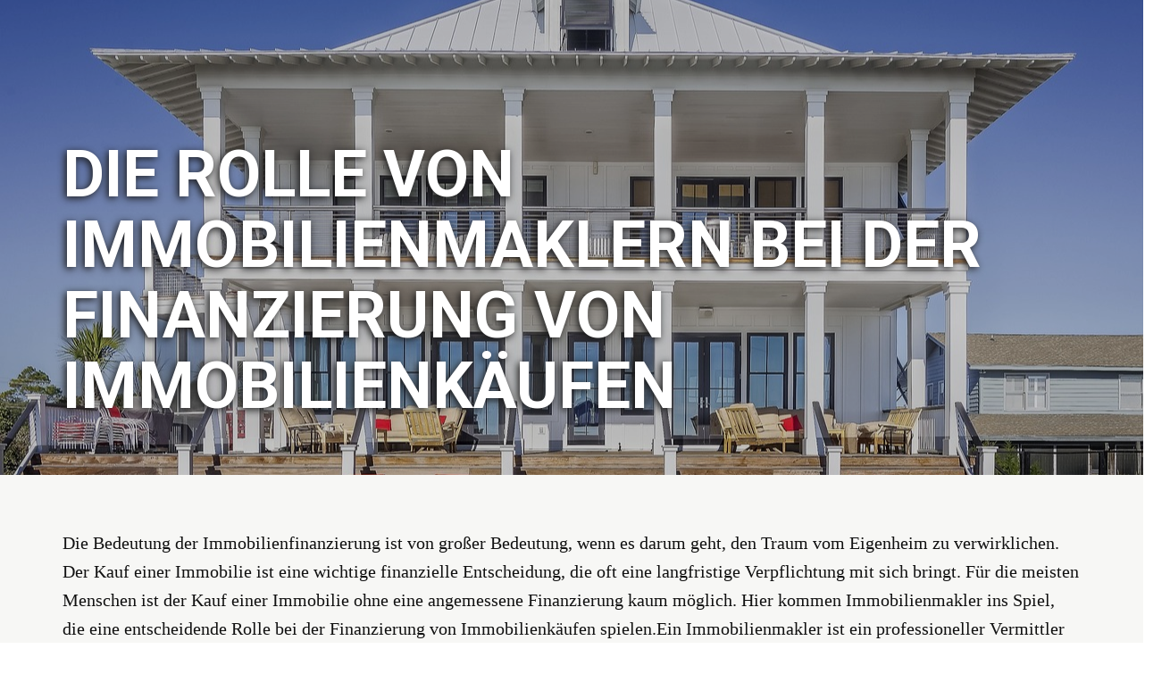

--- FILE ---
content_type: text/html
request_url: http://urbandurbon.com/
body_size: 7680
content:
<!DOCTYPE html>
<html style="font-size: 16px;" lang="en"><head>
    <meta name="viewport" content="width=device-width, initial-scale=1.0">
    <meta charset="utf-8">
    <meta name="keywords" content="​">
    <meta name="description" content="">
    <title>Die Rolle von Immobilienmaklern bei der Finanzierung von Immobilienkäufen</title>
    <link rel="stylesheet" href="nicepage.css" media="screen">
<link rel="stylesheet" href="Home.css" media="screen">
    <script class="u-script" type="text/javascript" src="jquery.js" defer=""></script>
    <script class="u-script" type="text/javascript" src="nicepage.js" defer=""></script>
    <meta name="generator" content="Nicepage 5.2.4, nicepage.com">
    <link id="u-theme-google-font" rel="stylesheet" href="https://fonts.googleapis.com/css?family=Roboto:100,100i,300,300i,400,400i,500,500i,700,700i,900,900i|Open+Sans:300,300i,400,400i,500,500i,600,600i,700,700i,800,800i">
    <link id="u-page-google-font" rel="stylesheet" href="https://fonts.googleapis.com/css?family=Montserrat:100,100i,200,200i,300,300i,400,400i,500,500i,600,600i,700,700i,800,800i,900,900i">
    
    
    
    
    
    
    
    
    <script type="application/ld+json">{
		"@context": "http://schema.org",
		"@type": "Organization",
		"name": "urban",
		"sameAs": []
}</script>
    <meta name="theme-color" content="#34421e">
    <meta property="og:title" content="Die Rolle von Immobilienmaklern bei der Finanzierung von Immobilienkäufen">
    <meta property="og:type" content="website">
  </head>
  <body class="u-body u-xl-mode" data-lang="en"> 
    <section class="-lg -sm -xl -xs u-clearfix u-image u-shading u-section-1" src="" id="sec-aad8" data-image-width="1280" data-image-height="853">
      <div class="u-clearfix u-sheet u-sheet-1">
        <h1 class="u-align-left u-text u-title u-text-1"> Die Rolle von Immobilienmaklern bei der Finanzierung von Immobilienkäufen</h1>
      </div>
    </section>
    <section class="u-clearfix u-palette-2-light-3 u-section-2" id="sec-4918">
      <div class="u-clearfix u-sheet u-valign-middle u-sheet-1">
        <p class="u-custom-font u-font-georgia u-text u-text-default u-text-1"> Die Bedeutung der Immobilienfinanzierung ist von großer Bedeutung, wenn es darum geht, den Traum vom Eigenheim zu verwirklichen. Der Kauf einer Immobilie ist eine wichtige finanzielle Entscheidung, die oft eine langfristige Verpflichtung mit sich bringt. Für die meisten Menschen ist der Kauf einer Immobilie ohne eine angemessene Finanzierung kaum möglich. Hier kommen Immobilienmakler ins Spiel, die eine entscheidende Rolle bei der Finanzierung von Immobilienkäufen spielen.Ein Immobilienmakler ist ein professioneller Vermittler zwischen Käufern und Verkäufern von Immobilien. Ihr Hauptaugenmerk liegt auf der Suche nach geeigneten Immobilien, die den Anforderungen und Wünschen der Käufer entsprechen. Neben der Suche nach Immobilien spielen Immobilienmakler jedoch auch eine wichtige Rolle bei der Finanzierung dieser Immobilien.Die meisten Immobilienkäufer benötigen eine Finanzierung, um den Kaufpreis einer Immobilie zu stemmen. Die Höhe der Finanzierung hängt von verschiedenen Faktoren ab, wie zum Beispiel dem Einkommen, der Bonität und dem Eigenkapital des Käufers. Hier kommt die Expertise und das Fachwissen eines Immobilienmaklers ins Spiel. Sie sind mit den verschiedenen Finanzierungsmöglichkeiten vertraut und können Käufern dabei helfen, die richtige Finanzierungslösung zu finden.Immobilienmakler unterstützen Käufer bei der Beschaffung der erforderlichen Finanzierungsdokumente und leiten diese an geeignete Finanzierungspartner weiter. Sie verfügen oft über ein breites Netzwerk von Banken und Finanzierungspartnern, mit denen sie eng zusammenarbeiten. Dies ermöglicht es ihnen, maßgeschneiderte Finanzierungslösungen für ihre Klienten zu finden und zu verhandeln.Die Rolle von Immobilienmaklern bei der Immobilienfinanzierung bietet eine Reihe von Vorteilen für Käufer. Durch ihre Fachkenntnisse und Erfahrung können sie Käufern helfen, die komplexen Aspekte der Immobilienfinanzierung zu verstehen und die besten Konditionen und Zinssätze zu erzielen. Darüber hinaus sparen Immobilienmakler Zeit und Ressourcen, indem sie den Immobilien- und Finanzierungsprozess effizienter gestalten.In den folgenden Abschnitten werden wir genauer auf die Aufgaben und Vorteile der Zusammenarbeit mit einem Immobilienmakler bei der Immobilienfinanzierung eingehen. Du wirst sehen, dass Immobilienmakler ein unschätzbares Bindeglied zwischen Käufern und Finanzierungspartnern darstellen und eine wichtige Rolle bei der Verwirklichung des Traums vom Eigenheim spielen.<br>
        </p>
      </div>
    </section>
    <section class="u-clearfix u-section-3" id="carousel_dcaf">
      <div class="u-clearfix u-sheet u-sheet-1">
        <h2 class="u-text u-text-default u-text-1"> Die Aufgaben eines Immobilienmaklers</h2>
        <p class="u-custom-font u-font-montserrat u-text u-text-2"> Ein Immobilienmakler übernimmt eine Vielzahl von Aufgaben, um Käufern bei der Realisierung ihres Immobilientraums zu helfen. Im Folgenden werden die Hauptaufgaben eines Immobilienmaklers im Zusammenhang mit der Immobilienfinanzierung genauer erläutert:<br>
          <br>A. Suche nach geeigneten Immobilien<br>Marktanalyse und Recherche
Ein Immobilienmakler führt eine gründliche Marktanalyse durch, um aktuelle Trends, Preise und Verfügbarkeit von Immobilien in bestimmten Gebieten zu verstehen. Sie verfolgen den Immobilienmarkt aufmerksam und sind mit den lokalen Gegebenheiten bestens vertraut.<br>Ermittlung der Kriterien des Käufers
Der Immobilienmakler arbeitet eng mit dem Käufer zusammen, um dessen Bedürfnisse, Vorlieben und finanziellen Möglichkeiten zu verstehen. Basierend auf diesen Kriterien kann der Makler geeignete Immobilien auswählen, die den Anforderungen des Käufers entsprechen.<br>Vorauswahl potenzieller Immobilien
Aufgrund ihres fundierten Wissens über den Immobilienmarkt können Immobilienmakler eine Vorauswahl an Immobilien treffen, die den Kriterien des Käufers entsprechen. Sie präsentieren dem Käufer eine Liste von potenziellen Immobilien, aus denen dieser auswählen kann.<br>
          <br>B. Beratung und Information<br>Erläuterung der Finanzierungsmöglichkeiten
Ein Immobilienmakler verfügt über Fachkenntnisse in Bezug auf verschiedene Finanzierungsmöglichkeiten. Sie können Käufern die verschiedenen Optionen erklären, wie beispielsweise Hypotheken, Darlehen oder staatliche Förderprogramme. Der Makler hilft dabei, die Vor- und Nachteile der einzelnen Optionen zu verstehen und die richtige Entscheidung zu treffen.<br>Klärung von Fragen zur Immobilienfinanzierung
Käufer haben oft viele Fragen zur Immobilienfinanzierung. Ein Immobilienmakler steht zur Verfügung, um diese Fragen zu beantworten und eventuelle Bedenken auszuräumen. Sie bieten eine professionelle Beratung und unterstützen den Käufer dabei, die besten Entscheidungen in Bezug auf ihre Finanzierung zu treffen.<br>Vorstellung geeigneter Finanzierungspartner
Ein Immobilienmakler verfügt über ein breites Netzwerk von Finanzierungspartnern, wie Banken oder Hypothekenvermittler. Sie können den Käufer mit geeigneten Finanzierungspartnern in Kontakt bringen, die maßgeschneiderte Lösungen für ihre individuellen Bedürfnisse anbieten. Der Makler fungiert als Vermittler zwischen Käufer und Finanzierungspartner und erleichtert so den Prozess der Immobilienfinanzierung.<br>Die Aufgaben eines Immobilienmaklers im Zusammenhang mit der Immobilienfinanzierung reichen von der Suche nach geeigneten Immobilien bis zur umfassenden Beratung und Unterstützung bei der Finanzierung.&nbsp;
        </p>
      </div>
    </section>
    <section class="u-clearfix u-section-4" id="sec-a713">
      <div class="u-clearfix u-sheet u-sheet-1">
        <div class="u-clearfix u-expanded-width u-layout-wrap u-layout-wrap-1">
          <div class="u-layout" style="">
            <div class="u-layout-row" style="">
              <div class="u-container-style u-layout-cell u-size-30 u-layout-cell-1">
                <div class="u-container-layout u-container-layout-1">
                  <h2 class="u-text u-text-default u-text-1"> REKAR IMMOBILIEN - Immobilienmakler Passau </h2>
                  <p class="u-text u-text-default u-text-2"> Patriching 25, 94034 Passau - Tel: +498513793850<br>
                  </p>
                  <p class="u-text u-text-default u-text-3"> Rekar Immobilien - Ihr zuverlässiger Immobilienmakler in Passau und Umgebung. Als erfahrener <a href="https://rekar-immobilien.de/" class="u-active-none u-border-none u-btn u-button-link u-button-style u-hover-none u-none u-text-palette-1-base u-btn-1" target="_blank">&nbsp;Makler in Passau</a>&nbsp;bieten wir Ihnen eine umfassende Betreuung bei Kauf, Verkauf und Vermietung von Immobilien.

Unser engagiertes Team von Experten steht Ihnen mit fundiertem Fachwissen und persönlichem Engagement zur Seite. Wir verstehen die Besonderheiten des lokalen Marktes und setzen dieses Wissen ein, um maßgeschneiderte Lösungen für Ihre individuellen Bedürfnisse zu entwickeln.

Bei Rekar Immobilien legen wir großen Wert auf Transparenz, Integrität und erstklassigen Kundenservice. Unser Ziel ist es, sicherzustellen, dass Sie sich gut betreut fühlen und dass Ihre Immobilientransaktion reibungslos verläuft.<br>
                  </p>
                </div>
              </div>
              <div class="u-container-style u-layout-cell u-size-30 u-layout-cell-2">
                <div class="u-container-layout u-container-layout-2">
                  <div class="u-clearfix u-custom-html u-custom-html-1">
                    <iframe src="https://www.google.com/maps/embed?pb=!1m18!1m12!1m3!1d2638.1473200137602!2d13.41779601061583!3d48.60702327117947!2m3!1f0!2f0!3f0!3m2!1i1024!2i768!4f13.1!3m3!1m2!1s0x4774f4507ae668b1%3A0x9268aacf11257269!2sREKAR%20IMMOBILIEN%20GmbH%20%7C%20Immobilienmakler%20Passau!5e0!3m2!1sde!2sam!4v1718053420009!5m2!1sde!2sam" width="600" height="450" style="border:0;" allowfullscreen="" loading="lazy" referrerpolicy="no-referrer-when-downgrade"></iframe>
                  </div>
                </div>
              </div>
            </div>
          </div>
        </div>
        <div class="u-clearfix u-expanded-width u-layout-wrap u-layout-wrap-2">
          <div class="u-layout">
            <div class="u-layout-row">
              <div class="u-container-style u-layout-cell u-size-30 u-layout-cell-3">
                <div class="u-container-layout u-container-layout-3">
                  <h2 class="u-text u-text-default u-text-4"> Immobilien-Carstensen</h2>
                  <p class="u-text u-text-default u-text-5"> Lützowstraße 3 |&nbsp;​41061&nbsp;​Mönchengladbach&nbsp;| Telefon:&nbsp;​02161828144<br>
                  </p>
                  <p class="u-text u-text-default u-text-6"> Als zertifizierter&nbsp;&nbsp;Immobilienmakler für Mönchengladbach&nbsp;&nbsp;übernimmt&nbsp;<a href="https://immobilien-carstensen.de/de/" class="u-active-none u-border-none u-btn u-button-link u-button-style u-hover-none u-none u-text-palette-1-base u-btn-2" target="_blank">Carstensen Immobilien</a>-Immobilienmakler Mönchengladbach&nbsp;den Verkauf, die Bewertung oder die Vermietung Ihrer Immobilie. Sie sind ein preisgekrönter Immobilienmakler; Viele Haus- und Wohnungseigentümer wollen ihre Immobilie verkaufen. Carstensen-Immobilien hilft Ihnen, den richtigen Mieter oder Käufer für eine Immobilie wie eine Wohnung oder ein Haus zu finden. Sie bieten Immobilieneigentümern einen Rundum-sorglos-Service.<br>
                  </p>
                </div>
              </div>
              <div class="u-container-style u-layout-cell u-size-30 u-layout-cell-4">
                <div class="u-container-layout u-container-layout-4">
                  <div class="u-clearfix u-custom-html u-custom-html-2">
                    <iframe src="https://www.google.com/maps/embed?pb=!1m18!1m12!1m3!1d2500.1195138437074!2d6.4332539753811835!3d51.19844943322775!2m3!1f0!2f0!3f0!3m2!1i1024!2i768!4f13.1!3m3!1m2!1s0x47b8ac9ba34f60ff%3A0x50622f2d662d1248!2sImmobilien-Carstensen!5e0!3m2!1sen!2sge!4v1686691617013!5m2!1sen!2sge" width="600" height="450" style="border:0;" allowfullscreen="" loading="lazy" referrerpolicy="no-referrer-when-downgrade"></iframe>
                  </div>
                </div>
              </div>
            </div>
          </div>
        </div>
        <div class="u-clearfix u-expanded-width u-layout-wrap u-layout-wrap-3">
          <div class="u-layout">
            <div class="u-layout-row">
              <div class="u-container-style u-layout-cell u-size-30 u-layout-cell-5">
                <div class="u-container-layout u-container-layout-5">
                  <h2 class="u-text u-text-default u-text-7"> Stripling Immobilien</h2>
                  <p class="u-text u-text-default u-text-8"> Schwachhauser Heerstraße 108| 28209&nbsp;​Bremen | Telefon:&nbsp;+49 421 28 02 69 44<br>
                  </p>
                  <p class="u-text u-text-default u-text-9"> Als regionale<a href="https://stripling-immobilien.de/unser-einzugsgebiet/" class="u-active-none u-border-none u-btn u-button-link u-button-style u-hover-none u-none u-text-palette-1-base u-btn-3" target="_blank">&nbsp;Immobilienmakler</a>&nbsp;sind wir Experten für den Immobilienmarkt in Bremen. In&nbsp;Stripling&nbsp;Immobilien | Immobilienmakler Bremen&nbsp;kennen wir durch jahrelange Erfahrung und Analysen den aktuellen Markt und die Trends in Bremen. Auf unseren Seiten finden Sie daher auch eine Vielzahl aktueller Immobilien Angebote. Wollen auch Sie Ihre Immobilie hier und auf den wichtigen Portalen der Branche modern und überzeugend bewerben? Unsere Immobilienmakler sorgen gerne für einen optimalen Markteintritt Ihres Objekts in Bremen: zum richtigen Zeitpunkt, mit dem richtigen Preis.&nbsp;<br>
                    <br>
                  </p>
                </div>
              </div>
              <div class="u-container-style u-layout-cell u-size-30 u-layout-cell-6">
                <div class="u-container-layout u-valign-top u-container-layout-6">
                  <div class="u-clearfix u-custom-html u-custom-html-3">
                    <iframe src="https://www.google.com/maps/embed?pb=!1m18!1m12!1m3!1d2396.405785702364!2d8.843838475533076!3d53.08494689425136!2m3!1f0!2f0!3f0!3m2!1i1024!2i768!4f13.1!3m3!1m2!1s0x47b127f70d3fdd59%3A0x67b80eea06c21868!2sStripling%20Immobilien%20%7C%20Immobilienmakler%20Bremen!5e0!3m2!1sen!2sge!4v1686691972603!5m2!1sen!2sge" width="600" height="450" style="border:0;" allowfullscreen="" loading="lazy" referrerpolicy="no-referrer-when-downgrade"></iframe>
                  </div>
                </div>
              </div>
            </div>
          </div>
        </div>
        <div class="u-clearfix u-expanded-width u-layout-wrap u-layout-wrap-4">
          <div class="u-layout" style="">
            <div class="u-layout-row" style="">
              <div class="u-container-style u-layout-cell u-size-30 u-layout-cell-7">
                <div class="u-container-layout u-container-layout-7">
                  <h2 class="u-text u-text-default u-text-10"> Dittrich Immobilien</h2>
                  <p class="u-text u-text-default u-text-11"> Erbprinzenstraße 20|​75175 ​Pforzheim&nbsp;|<br>&nbsp;Tel.:&nbsp;+49 7231 1672830<br>
                  </p>
                  <p class="u-text u-text-default u-text-12">Als&nbsp;Ihr<a href="https://dittrich.immo/" class="u-active-none u-border-none u-btn u-button-link u-button-style u-hover-none u-none u-text-palette-1-base u-btn-4" target="_blank"> Immobilienmakler Pforzheim</a> und Umgebung&nbsp;möchten wir, dass Sie sich bei uns ebenso zuhause fühlen, wie in Ihren heimischen vier Wänden – unabhängig davon, ob Sie diese erst noch erwerben oder aktuell die eigene Immobilie verkaufen möchten. Vom schönen Pforzheim aus steuern wir Immobilientransaktionen mit fachlicher Expertise, jahrzehntelanger Erfahrung und maßgeschneiderten Konzepten. Das macht uns von der&nbsp;Dittrich Immobilien Pforzheim&nbsp;zu Ihrem starken Partner: Beim Immobilienverkauf, der Immobilienbewertung und der Vermietung.<br>
                  </p>
                </div>
              </div>
              <div class="u-container-style u-layout-cell u-size-30 u-layout-cell-8">
                <div class="u-container-layout u-container-layout-8">
                  <div class="u-clearfix u-custom-html u-custom-html-4">
                    <iframe src="https://www.google.com/maps/embed?pb=!1m18!1m12!1m3!1d2623.1634177943456!2d8.704701975201397!3d48.89322269825633!2m3!1f0!2f0!3f0!3m2!1i1024!2i768!4f13.1!3m3!1m2!1s0x4797721e06f402f7%3A0x4cf0885624fa4046!2sDittrich%20Immobilien%20Consulting%20%7C%20Immobilienmakler%20Pforzheim!5e0!3m2!1sen!2sge!4v1686692072677!5m2!1sen!2sge" width="600" height="450" style="border:0;" allowfullscreen="" loading="lazy" referrerpolicy="no-referrer-when-downgrade"></iframe>
                  </div>
                </div>
              </div>
            </div>
          </div>
        </div>
        <div class="u-clearfix u-expanded-width u-layout-wrap u-layout-wrap-5">
          <div class="u-layout" style="">
            <div class="u-layout-row" style="">
              <div class="u-container-style u-layout-cell u-size-30 u-layout-cell-9">
                <div class="u-container-layout u-container-layout-9">
                  <h2 class="u-text u-text-default u-text-13"> REMAX Immobilien -  Immobilienmakler Neumünster</h2>
                  <p class="u-text u-text-default u-text-14"> Kuhberg 9, 24534 Neumünster, Deutschland -Tel: 0432120691-0<br>
                  </p>
                  <p class="u-text u-text-default u-text-15"> In Neumünster zu Hause, sind wir Ihr persönlicher Immobilienmakler, der sich um all Ihre Bedürfnisse kümmert, sei es der Kauf, Verkauf oder die Vermietung von Immobilien. Unser Team aus erfahrenen Maklern kennt nicht nur den Markt, sondern auch die versteckten Schätze der Stadt.

Wir verstehen, dass eine Immobilie mehr als nur ein Gebäude ist - sie ist ein Zuhause, ein Investitionspotenzial, ein Lebensstil. Daher legen wir großen Wert darauf, Ihre persönlichen Bedürfnisse zu verstehen und Ihnen maßgeschneiderte Lösungen anzubieten. Bei &nbsp;<a href="https://ihr-persoenlicher-makler-neumuenster.remax.de/de/" class="u-active-none u-border-none u-btn u-button-link u-button-style u-hover-none u-none u-text-palette-1-base u-btn-5" target="_blank"> REMAX Immobilien</a> geht es nicht nur um Geschäfte, sondern um Beziehungen. Wir sind hier, um Ihnen zu helfen, Ihren Traum zu verwirklichen und Ihre Ziele zu erreichen. Lassen Sie uns gemeinsam den Weg zu Ihrem neuen Zuhause oder Ihrer nächsten Investition beginnen!
                  </p>
                </div>
              </div>
              <div class="u-container-style u-layout-cell u-size-30 u-layout-cell-10">
                <div class="u-container-layout u-container-layout-10">
                  <div class="u-clearfix u-custom-html u-custom-html-5">
                    <iframe src="https://www.google.com/maps/embed?pb=!1m18!1m12!1m3!1d2340.8726436257357!2d9.979125075543845!3d54.076001872509885!2m3!1f0!2f0!3f0!3m2!1i1024!2i768!4f13.1!3m3!1m2!1s0x47b24b91bd9cd869%3A0x53f1294d8d0f9b6c!2sREMAX%20-%20Ihr%20pers%C3%B6nlicher%20Immobilienmakler%20Neum%C3%BCnster%20und%20Umgebung!5e0!3m2!1sde!2sam!4v1718026758615!5m2!1sde!2sam" width="600" height="450" style="border:0;" allowfullscreen="" loading="lazy" referrerpolicy="no-referrer-when-downgrade"></iframe>
                  </div>
                </div>
              </div>
            </div>
          </div>
        </div>
      </div>
    </section>
    <section class="u-clearfix u-section-5" id="sec-af74">
      <div class="u-clearfix u-sheet u-sheet-1">
        <div class="u-align-left u-container-style u-group u-group-1">
          <div class="u-container-layout u-valign-bottom u-container-layout-1">
            <h2 class="u-text u-text-1"> Immobilienfinanzierung und der Makler</h2>
            <p class="u-custom-font u-font-montserrat u-text u-text-2"> Ein Immobilienmakler spielt eine wichtige Rolle bei der Verbindung zwischen Käufern und Finanzierungspartnern. Hier sind die Aufgaben eines Maklers im Zusammenhang mit der Immobilienfinanzierung im Detail:<br>
              <br>A. Verbindung zwischen Käufer und Finanzierungspartner<br>Aufbau eines Netzwerks von Finanzierungspartnern
Ein erfahrener Immobilienmakler hat im Laufe der Zeit ein solides Netzwerk von Finanzierungspartnern aufgebaut. Dieses Netzwerk umfasst Banken, Hypothekenvermittler, Kreditinstitute und andere Finanzierungsdienstleister. Durch ihre Beziehungen können Makler ihren Klienten Zugang zu verschiedenen Finanzierungsoptionen und günstigen Konditionen verschaffen.<br>Vermittlung von Käufern an Finanzierungspartner
Basierend auf den individuellen Anforderungen und finanziellen Situationen des Käufers kann ein Immobilienmakler den geeigneten Finanzierungspartner auswählen und eine Verbindung herstellen. Sie präsentieren dem Finanzierungspartner die relevanten Informationen über den Käufer und unterstützen bei der Einleitung des Finanzierungsprozesses.<br>
              <br>B. Unterstützung bei der Beschaffung von Finanzierungsdokumenten<br>
              <br>Sammeln und Überprüfen der erforderlichen Unterlagen
Die Beantragung einer Immobilienfinanzierung erfordert eine Vielzahl von Dokumenten, wie Einkommensnachweise, Kontoauszüge, Steuererklärungen und Bonitätsnachweise. Ein Immobilienmakler unterstützt den Käufer dabei, diese Dokumente zu sammeln und zu überprüfen, um sicherzustellen, dass alle erforderlichen Unterlagen vorhanden und vollständig sind.<br>Weiterleitung an den Finanzierungspartner
Sobald die Finanzierungsdokumente vollständig sind, leitet der Immobilienmakler sie an den Finanzierungspartner weiter. Sie agieren als Vermittler zwischen dem Käufer und dem Finanzierungspartner, um einen reibungslosen Informationsfluss sicherzustellen. Der Makler kann auch bei der Kommunikation zwischen beiden Parteien helfen und Fragen oder Unklarheiten klären.<br>Die Unterstützung eines Immobilienmaklers bei der Immobilienfinanzierung ist äußerst wertvoll. Durch ihr umfangreiches Netzwerk von Finanzierungspartnern können sie den Käufern den Zugang zu maßgeschneiderten Finanzierungslösungen erleichtern. Zudem übernehmen sie die zeitaufwendige Aufgabe der Beschaffung und Überprüfung der Finanzierungsdokumente, sodass der Käufer sich auf andere Aspekte des Immobilienkaufs konzentrieren kann.In den folgenden Abschnitten werden wir genauer auf die Verhandlungen über Konditionen und Zinssätze sowie die Vorteile der Zusammenarbeit mit einem Immobilienmakler bei der Immobilienfinanzierung eingehen.&nbsp;<br>
            </p>
          </div>
        </div>
      </div>
    </section>
    <section class="u-clearfix u-grey-5 u-section-6" id="carousel_9594">
      <div class="u-clearfix u-sheet u-sheet-1">
        <h2 class="u-text u-text-default u-text-1"> Die Vorteile der Zusammenarbeit mit einem Immobilienmakler</h2>
        <p class="u-custom-font u-font-montserrat u-text u-text-default u-text-2"> Die Zusammenarbeit mit einem Immobilienmakler bietet eine Vielzahl von Vorteilen, insbesondere im Zusammenhang mit der Immobilienfinanzierung. Hier sind die Hauptvorteile, die sich aus der Zusammenarbeit mit einem Immobilienmakler ergeben:<br>
          <br>A. Fachkenntnisse und Erfahrung<br>Immobilienmarkt und Finanzierungstrends
Ein Immobilienmakler verfügt über umfangreiche Kenntnisse und Erfahrungen auf dem Immobilienmarkt. Sie haben einen guten Überblick über aktuelle Trends, Preise und Verfügbarkeit von Immobilien in verschiedenen Gebieten. Zudem sind sie mit den verschiedenen Finanzierungsmöglichkeiten vertraut und können Käufern helfen, die besten Konditionen und Zinssätze zu erzielen.<br>Verständnis der rechtlichen und finanziellen Aspekte
Der Kauf einer Immobilie beinhaltet rechtliche und finanzielle Aspekte, die für den Laien oft komplex sind. Ein Immobilienmakler versteht diese Aspekte und kann Käufern dabei helfen, sie zu verstehen. Sie können Fragen beantworten, Unsicherheiten klären und sicherstellen, dass der Käufer alle relevanten Informationen hat, um fundierte Entscheidungen zu treffen.<br>
          <br>B. Zeit- und Ressourcenersparnis<br>Effiziente Immobiliensuche und -bewertung
Die Suche nach der richtigen Immobilie kann zeitaufwendig und frustrierend sein. Ein Immobilienmakler nimmt den Käufern diese Aufgabe ab, indem er eine effiziente Suche durchführt und potenzielle Immobilien vorauswählt. Sie haben Zugang zu umfangreichen Immobilienlisten und können Käufern dabei helfen, Zeit und Mühe zu sparen, indem sie nur Immobilien präsentieren, die den Kriterien des Käufers entsprechen.<br>Vereinfachung des Finanzierungsprozesses
Die Immobilienfinanzierung ist ein komplexer Prozess, der spezifisches Fachwissen erfordert. Ein Immobilienmakler vereinfacht den Finanzierungsprozess, indem er Käufer bei der Beschaffung und Überprüfung der erforderlichen Finanzierungsdokumente unterstützt. Sie leiten die Dokumente an die Finanzierungspartner weiter und sorgen für einen reibungslosen Informationsfluss. Dies spart dem Käufer Zeit und Energie, da der Makler den Prozess effizient und professionell abwickelt.<br>Die Zusammenarbeit mit einem Immobilienmakler bietet klare Vorteile, insbesondere bei der Immobilienfinanzierung. Durch ihre Fachkenntnisse, Erfahrungen und ihr Netzwerk können Makler den Käufern helfen, die richtige Immobilie zu finden und die passende Finanzierungslösung zu erhalten. Zudem sparen sie Zeit und Ressourcen, indem sie den Immobilien- und Finanzierungsprozess effizienter gestalten.In den nächsten Abschnitten werden wir uns mit den Verhandlungen über Konditionen und Zinssätze bei der Immobilienfinanzierung befassen.&nbsp;<br>
        </p>
      </div>
    </section>
    <section class="u-clearfix u-grey-5 u-section-7" id="sec-a506">
      <div class="u-clearfix u-sheet u-sheet-1">
        <h2 class="u-text u-text-default u-text-1"> Fazit</h2>
        <p class="u-custom-font u-font-montserrat u-text u-text-default u-text-2"> Die Rolle von Immobilienmaklern bei der Immobilienfinanzierung ist von großer Bedeutung. Sie unterstützen Käufer in vielerlei Hinsicht und tragen dazu bei, dass der Kaufprozess reibungslos verläuft. Hier sind die wichtigsten Punkte, die wir in Bezug auf die Rolle von Immobilienmaklern bei der Immobilienfinanzierung behandelt haben:<br>Immobilienmakler sind Experten auf dem Immobilienmarkt und haben umfassende Kenntnisse über aktuelle Trends, Preise und Verfügbarkeit von Immobilien. Sie helfen Käufern bei der Suche nach geeigneten Immobilien, die ihren Anforderungen und finanziellen Möglichkeiten entsprechen.<br>Ein Immobilienmakler verfügt über ein breites Netzwerk von Finanzierungspartnern, wie Banken und Hypothekenvermittlern. Sie können den Käufer mit geeigneten Finanzierungspartnern in Kontakt bringen und maßgeschneiderte Finanzierungslösungen bieten.<br>Immobilienmakler unterstützen Käufer bei der Beschaffung und Überprüfung der erforderlichen Finanzierungsdokumente. Sie erleichtern den Prozess, indem sie die Dokumente an die Finanzierungspartner weiterleiten und den Informationsfluss zwischen Käufer und Finanzierungspartner sicherstellen.<br>Durch ihre Fachkenntnisse und Erfahrung können Immobilienmakler Käufern bei der Verhandlung von Konditionen und Zinssätzen helfen. Sie kennen den Markt und können die besten Konditionen für den Käufer aushandeln.<br>Bei der Auswahl eines Immobilienmaklers sollten Käufer einige wichtige Überlegungen anstellen:Erfahrung und Fachkenntnisse: Es ist wichtig, einen Immobilienmakler mit nachgewiesener Erfahrung und Fachkenntnissen auf dem Immobilienmarkt auszuwählen. Sie sollten über fundierte Kenntnisse der Immobilienfinanzierung verfügen und ein breites Netzwerk von Finanzierungspartnern haben.<br>Vertrauen und Professionalität: Ein guter Immobilienmakler sollte vertrauenswürdig, professionell und engagiert sein. Sie sollten den Bedürfnissen und Anforderungen des Käufers aufmerksam zuhören und ein hohes Maß an Kundenbetreuung bieten.<br>Bewertungen und Empfehlungen: Es ist ratsam, Bewertungen und Empfehlungen von früheren Kunden zu prüfen, um die Reputation und den Erfolg eines Immobilienmaklers zu bewerten.<br>Zusammenfassend lässt sich sagen, dass die Zusammenarbeit mit einem Immobilienmakler bei der Immobilienfinanzierung viele Vorteile bietet. Sie helfen Käufern bei der Suche nach geeigneten Immobilien, der Beschaffung von Finanzierungsdokumenten und der Verhandlung von Konditionen und Zinssätzen. Die Unterstützung eines qualifizierten und erfahrenen Immobilienmaklers kann den Immobilienkaufprozess vereinfachen und den Käufer in seinem Vorhaben erfolgreich unterstützen.<br>
        </p>
      </div>
    </section>
    
    
</body></html>

--- FILE ---
content_type: text/css
request_url: http://urbandurbon.com/Home.css
body_size: 1354
content:
 .u-section-1 {
  background-image: linear-gradient(0deg, rgba(0,0,0,0.2), rgba(0,0,0,0.2)), url("images/large-home-389271_1280.jpg");
  background-position: 50% 50%;
}

.u-section-1 .u-sheet-1 {
  min-height: 528px;
}

.u-section-1 .u-text-1 {
  font-size: 4.5rem;
  text-shadow: -2px 2px 8px rgba(26,26,26,1);
  margin: 156px 12px 60px 0;
}

@media (max-width: 1199px) {
  .u-section-1 .u-sheet-1 {
    min-height: 435px;
  }

  .u-section-1 .u-text-1 {
    margin-right: 0;
  }
}

@media (max-width: 991px) {
  .u-section-1 .u-sheet-1 {
    min-height: 333px;
  }
}

@media (max-width: 767px) {
  .u-section-1 .u-sheet-1 {
    min-height: 250px;
  }
}

@media (max-width: 575px) {
   .u-section-1 {
    background-position: 15.2% 50%;
  }

  .u-section-1 .u-sheet-1 {
    min-height: 157px;
  }

  .u-section-1 .u-text-1 {
    font-size: 3.75rem;
  }
} .u-section-2 {
  background-image: none;
}

.u-section-2 .u-sheet-1 {
  min-height: 249px;
}

.u-section-2 .u-text-1 {
  font-size: 1.25rem;
  margin: 60px 0 59px;
}.u-section-3 .u-sheet-1 {
  min-height: 876px;
}

.u-section-3 .u-text-1 {
  margin: 51px auto 0 0;
}

.u-section-3 .u-text-2 {
  font-size: 1.25rem;
  margin: 42px 0 54px;
}.u-section-4 .u-sheet-1 {
  min-height: 2299px;
}

.u-section-4 .u-layout-wrap-1 {
  margin-top: 36px;
  margin-bottom: 0;
}

.u-section-4 .u-layout-cell-1 {
  min-height: 559px;
}

.u-section-4 .u-container-layout-1 {
  padding: 27px 30px;
}

.u-section-4 .u-text-1 {
  margin: 0 auto 0 0;
}

.u-section-4 .u-text-2 {
  margin: 23px 0 0;
}

.u-section-4 .u-text-3 {
  margin: 24px 0 0;
}

.u-section-4 .u-btn-1 {
  background-image: none;
  padding: 0;
}

.u-section-4 .u-layout-cell-2 {
  min-height: 559px;
}

.u-section-4 .u-container-layout-2 {
  padding: 30px 0;
}

.u-section-4 .u-custom-html-1 {
  height: auto;
  min-height: 457px;
  margin: 0 90px 0 -30px;
}

.u-section-4 .u-layout-wrap-2 {
  margin-top: 0;
  margin-bottom: 0;
}

.u-section-4 .u-layout-cell-3 {
  min-height: 500px;
}

.u-section-4 .u-container-layout-3 {
  padding: 30px 3px;
}

.u-section-4 .u-text-4 {
  margin: 24px auto 0 13px;
}

.u-section-4 .u-text-5 {
  margin: 24px auto 0 13px;
}

.u-section-4 .u-text-6 {
  margin: 46px 0 0;
}

.u-section-4 .u-btn-2 {
  background-image: none;
  padding: 0;
}

.u-section-4 .u-layout-cell-4 {
  min-height: 500px;
}

.u-section-4 .u-container-layout-4 {
  padding: 13px 0;
}

.u-section-4 .u-custom-html-2 {
  height: auto;
  min-height: 457px;
  margin: 17px 89px 0 -29px;
}

.u-section-4 .u-layout-wrap-3 {
  margin-top: 62px;
  margin-bottom: 0;
}

.u-section-4 .u-layout-cell-5 {
  min-height: 645px;
}

.u-section-4 .u-container-layout-5 {
  padding: 30px;
}

.u-section-4 .u-text-7 {
  margin-bottom: 0;
  margin-top: 0;
}

.u-section-4 .u-text-8 {
  margin-left: 0;
  margin-right: 0;
  margin-bottom: 0;
}

.u-section-4 .u-text-9 {
  margin: 43px 0 0;
}

.u-section-4 .u-btn-3 {
  background-image: none;
  padding: 0;
}

.u-section-4 .u-layout-cell-6 {
  min-height: 645px;
}

.u-section-4 .u-container-layout-6 {
  padding: 30px 0;
}

.u-section-4 .u-custom-html-3 {
  height: auto;
  min-height: 457px;
  margin: 0 90px 0 -30px;
}

.u-section-4 .u-layout-wrap-4 {
  margin-top: -49px;
  margin-bottom: 0;
}

.u-section-4 .u-layout-cell-7 {
  min-height: 530px;
}

.u-section-4 .u-container-layout-7 {
  padding: 30px 27px;
}

.u-section-4 .u-text-10 {
  margin: 0 3px;
}

.u-section-4 .u-text-11 {
  margin: 20px 0 0;
}

.u-section-4 .u-text-12 {
  margin: 20px 0 0;
}

.u-section-4 .u-btn-4 {
  background-image: none;
  padding: 0;
}

.u-section-4 .u-layout-cell-8 {
  min-height: 530px;
}

.u-section-4 .u-container-layout-8 {
  padding: 30px 0;
}

.u-section-4 .u-custom-html-4 {
  height: auto;
  min-height: 457px;
  margin: 0 72px 0 -12px;
}

.u-section-4 .u-layout-wrap-5 {
  margin-top: 0;
  margin-bottom: 0;
}

.u-section-4 .u-layout-cell-9 {
  min-height: 530px;
}

.u-section-4 .u-container-layout-9 {
  padding: 30px 27px;
}

.u-section-4 .u-text-13 {
  margin: 0 3px;
}

.u-section-4 .u-text-14 {
  margin: 23px auto 0 0;
}

.u-section-4 .u-text-15 {
  margin: 20px 2px 0;
}

.u-section-4 .u-btn-5 {
  background-image: none;
  padding: 0;
}

.u-section-4 .u-layout-cell-10 {
  min-height: 530px;
}

.u-section-4 .u-container-layout-10 {
  padding: 30px 0;
}

.u-section-4 .u-custom-html-5 {
  height: auto;
  min-height: 457px;
  margin: 0 72px 0 -12px;
}

@media (max-width: 1199px) {
  .u-section-4 .u-sheet-1 {
    min-height: 1814px;
  }

  .u-section-4 .u-layout-wrap-1 {
    margin-top: 762px;
    position: relative;
  }

  .u-section-4 .u-layout-cell-1 {
    min-height: 461px;
  }

  .u-section-4 .u-layout-cell-2 {
    min-height: 461px;
  }

  .u-section-4 .u-custom-html-1 {
    margin-right: 0;
    margin-left: 0;
  }

  .u-section-4 .u-layout-wrap-2 {
    position: relative;
  }

  .u-section-4 .u-layout-cell-3 {
    min-height: 412px;
  }

  .u-section-4 .u-layout-cell-4 {
    min-height: 412px;
  }

  .u-section-4 .u-custom-html-2 {
    margin-right: 0;
    margin-left: 0;
  }

  .u-section-4 .u-layout-wrap-3 {
    position: relative;
  }

  .u-section-4 .u-layout-cell-5 {
    min-height: 532px;
  }

  .u-section-4 .u-layout-cell-6 {
    min-height: 532px;
  }

  .u-section-4 .u-custom-html-3 {
    margin-right: 0;
    margin-left: 0;
  }

  .u-section-4 .u-layout-wrap-4 {
    margin-top: 550px;
    position: relative;
  }

  .u-section-4 .u-layout-cell-7 {
    min-height: 437px;
  }

  .u-section-4 .u-layout-cell-8 {
    min-height: 437px;
  }

  .u-section-4 .u-custom-html-4 {
    margin-right: 0;
    margin-left: 0;
  }

  .u-section-4 .u-layout-wrap-5 {
    margin-top: 550px;
    position: relative;
  }

  .u-section-4 .u-layout-cell-9 {
    min-height: 437px;
  }

  .u-section-4 .u-layout-cell-10 {
    min-height: 437px;
  }

  .u-section-4 .u-custom-html-5 {
    margin-right: 0;
    margin-left: 0;
  }
}

@media (max-width: 991px) {
  .u-section-4 .u-sheet-1 {
    min-height: 1281px;
  }

  .u-section-4 .u-layout-wrap-1 {
    margin-top: 991px;
  }

  .u-section-4 .u-layout-cell-1 {
    min-height: 100px;
  }

  .u-section-4 .u-layout-cell-2 {
    min-height: 353px;
  }

  .u-section-4 .u-layout-cell-3 {
    min-height: 100px;
  }

  .u-section-4 .u-layout-cell-4 {
    min-height: 316px;
  }

  .u-section-4 .u-layout-cell-5 {
    min-height: 100px;
  }

  .u-section-4 .u-layout-cell-6 {
    min-height: 407px;
  }

  .u-section-4 .u-layout-wrap-4 {
    margin-top: 636px;
  }

  .u-section-4 .u-layout-cell-7 {
    min-height: 100px;
  }

  .u-section-4 .u-layout-cell-8 {
    min-height: 335px;
  }

  .u-section-4 .u-layout-wrap-5 {
    margin-top: 636px;
  }

  .u-section-4 .u-layout-cell-9 {
    min-height: 100px;
  }

  .u-section-4 .u-layout-cell-10 {
    min-height: 335px;
  }
}

@media (max-width: 767px) {
  .u-section-4 .u-sheet-1 {
    min-height: 2656px;
  }

  .u-section-4 .u-layout-wrap-1 {
    margin-top: 1204px;
  }

  .u-section-4 .u-container-layout-1 {
    padding-left: 10px;
    padding-right: 10px;
  }

  .u-section-4 .u-layout-cell-2 {
    min-height: 530px;
  }

  .u-section-4 .u-layout-cell-4 {
    min-height: 474px;
  }

  .u-section-4 .u-container-layout-5 {
    padding-left: 10px;
    padding-right: 10px;
  }

  .u-section-4 .u-layout-cell-6 {
    min-height: 611px;
  }

  .u-section-4 .u-layout-wrap-4 {
    margin-top: 981px;
  }

  .u-section-4 .u-container-layout-7 {
    padding-left: 10px;
    padding-right: 10px;
  }

  .u-section-4 .u-layout-cell-8 {
    min-height: 503px;
  }

  .u-section-4 .u-layout-wrap-5 {
    margin-top: 981px;
  }

  .u-section-4 .u-container-layout-9 {
    padding-left: 10px;
    padding-right: 10px;
  }

  .u-section-4 .u-layout-cell-10 {
    min-height: 503px;
  }
}

@media (max-width: 575px) {
  .u-section-4 .u-sheet-1 {
    min-height: 1686px;
  }

  .u-section-4 .u-layout-wrap-1 {
    margin-top: 1480px;
  }

  .u-section-4 .u-layout-cell-2 {
    min-height: 334px;
  }

  .u-section-4 .u-layout-cell-4 {
    min-height: 298px;
  }

  .u-section-4 .u-layout-cell-6 {
    min-height: 385px;
  }

  .u-section-4 .u-layout-wrap-4 {
    margin-top: 1210px;
  }

  .u-section-4 .u-layout-cell-8 {
    min-height: 317px;
  }

  .u-section-4 .u-layout-wrap-5 {
    margin-top: 1210px;
  }

  .u-section-4 .u-layout-cell-10 {
    min-height: 317px;
  }
}.u-section-5 .u-sheet-1 {
  min-height: 894px;
}

.u-section-5 .u-group-1 {
  height: auto;
  min-height: 859px;
  width: 1240px;
  margin: 0 -100px 35px auto;
}

.u-section-5 .u-container-layout-1 {
  padding: 0;
}

.u-section-5 .u-text-1 {
  margin: 0 390px 0 0;
}

.u-section-5 .u-text-2 {
  font-size: 1.25rem;
  margin: 64px 120px 0 0;
}

@media (max-width: 1199px) {
  .u-section-5 .u-group-1 {
    width: 940px;
    margin-right: 0;
    height: auto;
  }

  .u-section-5 .u-container-layout-1 {
    padding-left: 49px;
    padding-right: 49px;
  }

  .u-section-5 .u-text-1 {
    margin-right: 90px;
  }

  .u-section-5 .u-text-2 {
    margin-right: 0;
  }
}

@media (max-width: 991px) {
  .u-section-5 .u-group-1 {
    width: 720px;
  }

  .u-section-5 .u-container-layout-1 {
    padding-left: 38px;
    padding-right: 38px;
  }

  .u-section-5 .u-text-1 {
    margin-right: 0;
  }
}

@media (max-width: 767px) {
  .u-section-5 .u-group-1 {
    width: 540px;
  }

  .u-section-5 .u-container-layout-1 {
    padding-left: 28px;
    padding-right: 28px;
  }
}

@media (max-width: 575px) {
  .u-section-5 .u-group-1 {
    width: 340px;
  }

  .u-section-5 .u-container-layout-1 {
    padding-left: 18px;
    padding-right: 18px;
  }
} .u-section-6 {
  background-image: none;
}

.u-section-6 .u-sheet-1 {
  min-height: 1133px;
}

.u-section-6 .u-text-1 {
  margin: 51px auto 0 0;
}

.u-section-6 .u-text-2 {
  font-size: 1.25rem;
  margin: 26px 0 39px;
}.u-section-7 .u-sheet-1 {
  min-height: 50vw;
}

.u-section-7 .u-text-1 {
  margin-bottom: 0;
}

.u-section-7 .u-text-2 {
  margin: 20px 0 27px;
}